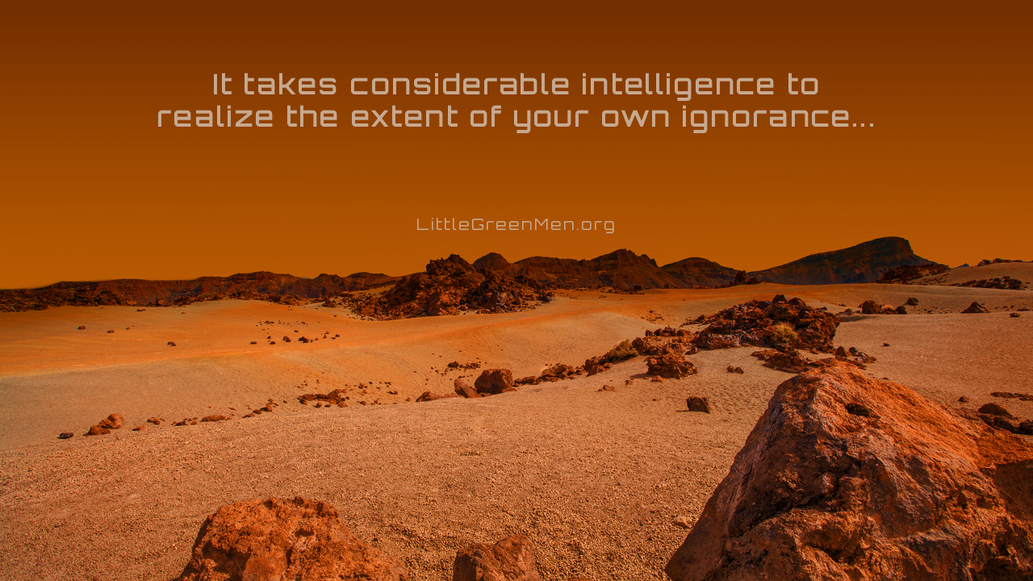

--- FILE ---
content_type: text/html
request_url: http://littlegreenmen.org/
body_size: 2976
content:
<!DOCTYPE html>
<html>
<head>
<meta charset="utf-8">
<meta name="viewport" content="width=device-width, initial-scale=1, user-scalable=yes">
<title>Little Green Men</title>
<meta name="Description" content="You are not alone.">
<meta http-equiv="pragma" content="no-cache" />
<meta http-equiv="cache-control" content="no-cache" />
<meta http-equiv="cache-control" content="max-age=0" />
<meta http-equiv="expires" content="0" />
<meta http-equiv="Expires" content="Tue, 01 Jan 1980 1:00:00 GMT" />
<meta property="og:title" content="Little Green Men" />
<meta property="og:description" content="It takes considerable intelligence to realize the extent of your own ignorance."/> 
<meta property="og:type" content="website" />
<meta property="og:url" content="https://littlegreenmen.org/" />
<meta property="og:image" content="https://littlegreenmen.org/img/og.jpg" />

<meta name="twitter:card" content="summary_large_image">
<meta name="twitter:site" content="@drunkoctopuss">
<meta name="twitter:creator" content="@drunkoctopuss">
<meta name="twitter:title" content="Little Green Men">
<meta name="twitter:description" content="It takes considerable intelligence to realize the extent of your own ignorance.">
<meta name="twitter:image" content="https://littlegreenmen.org/img/og.jpg">


<link rel="preconnect" href="https://fonts.gstatic.com">
<link href="https://fonts.googleapis.com/css2?family=Orbitron&display=swap" rel="stylesheet">	
<style>
	html {height: 100%; margin: 0; padding: 0;}
	body { height: 100%; margin: 0; padding: 0;
	background: url(/img/mars.jpg) no-repeat center center fixed; 
  -webkit-background-size: cover;
  -moz-background-size: cover;
  -o-background-size: cover;
  background-size: cover;
  height: 100%;
  background-color: #000;
  color: #fff;
  text-align: center;
}
	h1 {color:#c6a990; font-family: 'Orbitron', sans-serif; letter-spacing:2px; font-size:2.0em;letter-spacing: .1em;}
	h2 {color:#c6a990; font-family: 'Orbitron', sans-serif; letter-spacing:2px; font-size:1.5em;}
	p {color:#c6a990; font-family: 'Orbitron', sans-serif; letter-spacing:2px; font-size:1.2em; line-height:1.7em;}
	.eeva {max-width: 900px; padding: 10px; margin: auto; text-align: center;}
	.java {max-width: 900px; padding: 10px; margin: auto; text-align: center;}
	hr { border-top: 1px solid #02ce26;}
</style>
	<!-- Global site tag (gtag.js) - Google Analytics -->
<script async src="https://www.googletagmanager.com/gtag/js?id=G-9KX9CHHREV"></script>
<script>
  window.dataLayer = window.dataLayer || [];
  function gtag(){dataLayer.push(arguments);}
  gtag('js', new Date());

  gtag('config', 'G-9KX9CHHREV');
</script>
</head>
<body>		
	<div class="eeva">
		<br />
		<br />
		<br />
		
		
		<h1>It takes considerable intelligence to realize the extent of your own ignorance...</h1>
		
	
	
	</div>
		
		
<div class="java">
		
		<br />
		<br />
<!-- 		<img src="img/alien.png" alt="Little Green Men"> -->
		<p>LittleGreenMen.org</p>
	</div>
</body>
</html>
